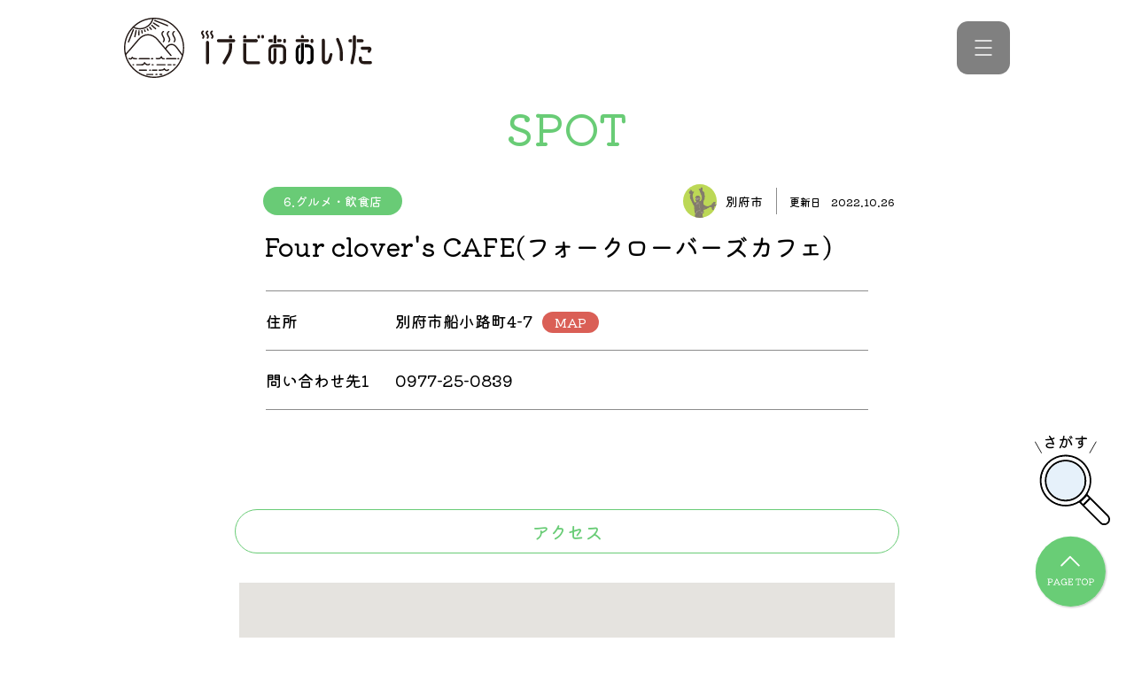

--- FILE ---
content_type: text/html; charset=UTF-8
request_url: https://i-oita.net/beppu/spot/12800/
body_size: 65610
content:
<!DOCTYPE html>
<html lang="ja">
<head>
    <!-- Google tag (gtag.js) -->
    <script async src="https://www.googletagmanager.com/gtag/js?id=G-0DGNK7L7KK"></script>
    <script>
        window.dataLayer = window.dataLayer || [];
        function gtag(){dataLayer.push(arguments);}
        gtag('js', new Date());  gtag('config', 'G-0DGNK7L7KK');
    </script>
    <meta charset="utf-8">
    <meta name="viewport" content="width=device-width, initial-scale=1.0">
    <meta http-equiv="X-UA-Compatible" content="IE=edge">
    
    <link rel="shortcut icon" href="https://i-oita.net/wp-content/themes/inavi/favicon.ico">
    <link rel="preconnect" href="https://fonts.googleapis.com">
    <link rel="preconnect" href="https://fonts.gstatic.com" crossorigin>
    <link href="https://fonts.googleapis.com/css2?family=Kiwi+Maru:wght@500&display=swap" rel="stylesheet">
    <link rel="stylesheet" href="https://cdn.jsdelivr.net/npm/slick-carousel@1.8.1/slick/slick.css">
    <link rel="stylesheet" href="https://i-oita.net/wp-content/themes/inavi/css/style.css?t=1768740345">
    <meta name='robots' content='index, follow, max-image-preview:large, max-snippet:-1, max-video-preview:-1' />

	<!-- This site is optimized with the Yoast SEO plugin v26.6 - https://yoast.com/wordpress/plugins/seo/ -->
	<title>Four clover&#039;s CAFE(フォークローバーズカフェ) | 別府市のスポット情報 | iナビおおいた</title>
	<meta name="description" content="『Four clover&#039;s CAFE(フォークローバーズカフェ)』に関するページです。大分の観光、グルメならiナビおおいた。大分県全市町村のイベント、観光スポット、グルメのクチコミなどの情報が盛りだくさん。市町村特産品プレゼントなど会員特典もいっぱい。万が一の時の、夜間・休日当番医も。" />
	<link rel="canonical" href="https://i-oita.net/beppu/spot/12800/" />
	<meta property="og:locale" content="ja_JP" />
	<meta property="og:type" content="article" />
	<meta property="og:title" content="Four clover&#039;s CAFE(フォークローバーズカフェ) | ｉナビおおいた" />
	<meta property="og:description" content="『Four clover&#039;s CAFE(フォークローバーズカフェ) 』に関するページです。大分の観光、グルメならiナビおおいた。大分県全市町村のイベント、観光スポット、グルメのクチコミなどの情報が盛りだくさん。市町村特産品プレゼントなど会員特典もいっぱい。万が一の時の、夜間・休日当番医も。" />
	<meta property="og:url" content="https://i-oita.net/beppu/spot/12800/" />
	<meta property="og:site_name" content="ｉナビおおいた" />
	<meta property="article:modified_time" content="2022-10-26T01:20:08+00:00" />
	<meta name="twitter:card" content="summary_large_image" />
	<script type="application/ld+json" class="yoast-schema-graph">{"@context":"https://schema.org","@graph":[{"@type":"WebPage","@id":"https://i-oita.net/beppu/spot/12800/","url":"https://i-oita.net/beppu/spot/12800/","name":"Four clover&#039;s CAFE(フォークローバーズカフェ) | ｉナビおおいた","isPartOf":{"@id":"https://i-oita.net/#website"},"datePublished":"2008-09-28T12:29:46+00:00","dateModified":"2022-10-26T01:20:08+00:00","description":"『Four clover&#039;s CAFE(フォークローバーズカフェ) 』に関するページです。大分の観光、グルメならiナビおおいた。大分県全市町村のイベント、観光スポット、グルメのクチコミなどの情報が盛りだくさん。市町村特産品プレゼントなど会員特典もいっぱい。万が一の時の、夜間・休日当番医も。","breadcrumb":{"@id":"https://i-oita.net/beppu/spot/12800/#breadcrumb"},"inLanguage":"ja","potentialAction":[{"@type":"ReadAction","target":["https://i-oita.net/beppu/spot/12800/"]}]},{"@type":"BreadcrumbList","@id":"https://i-oita.net/beppu/spot/12800/#breadcrumb","itemListElement":[{"@type":"ListItem","position":1,"name":"スポット情報","item":"https://i-oita.net/spot/"},{"@type":"ListItem","position":2,"name":"Four clover&#039;s CAFE(フォークローバーズカフェ)"}]},{"@type":"WebSite","@id":"https://i-oita.net/#website","url":"https://i-oita.net/","name":"ｉナビおおいた","description":"大分の観光、グルメならiナビおおいた。大分県全市町村のイベント、観光スポット、グルメのクチコミなどの情報が盛りだくさん。市町村特産品プレゼントなど会員特典もいっぱい。万が一の時の、夜間・休日当番医も。","potentialAction":[{"@type":"SearchAction","target":{"@type":"EntryPoint","urlTemplate":"https://i-oita.net/?s={search_term_string}"},"query-input":{"@type":"PropertyValueSpecification","valueRequired":true,"valueName":"search_term_string"}}],"inLanguage":"ja"}]}</script>
	<!-- / Yoast SEO plugin. -->


<link rel='dns-prefetch' href='//ajaxzip3.github.io' />
<link rel="alternate" title="oEmbed (JSON)" type="application/json+oembed" href="https://i-oita.net/wp-json/oembed/1.0/embed?url=https%3A%2F%2Fi-oita.net%2Fbeppu%2Fspot%2F12800%2F" />
<link rel="alternate" title="oEmbed (XML)" type="text/xml+oembed" href="https://i-oita.net/wp-json/oembed/1.0/embed?url=https%3A%2F%2Fi-oita.net%2Fbeppu%2Fspot%2F12800%2F&#038;format=xml" />
<style id='wp-img-auto-sizes-contain-inline-css' type='text/css'>
img:is([sizes=auto i],[sizes^="auto," i]){contain-intrinsic-size:3000px 1500px}
/*# sourceURL=wp-img-auto-sizes-contain-inline-css */
</style>
<style id='wp-emoji-styles-inline-css' type='text/css'>

	img.wp-smiley, img.emoji {
		display: inline !important;
		border: none !important;
		box-shadow: none !important;
		height: 1em !important;
		width: 1em !important;
		margin: 0 0.07em !important;
		vertical-align: -0.1em !important;
		background: none !important;
		padding: 0 !important;
	}
/*# sourceURL=wp-emoji-styles-inline-css */
</style>
<style id='wp-block-library-inline-css' type='text/css'>
:root{--wp-block-synced-color:#7a00df;--wp-block-synced-color--rgb:122,0,223;--wp-bound-block-color:var(--wp-block-synced-color);--wp-editor-canvas-background:#ddd;--wp-admin-theme-color:#007cba;--wp-admin-theme-color--rgb:0,124,186;--wp-admin-theme-color-darker-10:#006ba1;--wp-admin-theme-color-darker-10--rgb:0,107,160.5;--wp-admin-theme-color-darker-20:#005a87;--wp-admin-theme-color-darker-20--rgb:0,90,135;--wp-admin-border-width-focus:2px}@media (min-resolution:192dpi){:root{--wp-admin-border-width-focus:1.5px}}.wp-element-button{cursor:pointer}:root .has-very-light-gray-background-color{background-color:#eee}:root .has-very-dark-gray-background-color{background-color:#313131}:root .has-very-light-gray-color{color:#eee}:root .has-very-dark-gray-color{color:#313131}:root .has-vivid-green-cyan-to-vivid-cyan-blue-gradient-background{background:linear-gradient(135deg,#00d084,#0693e3)}:root .has-purple-crush-gradient-background{background:linear-gradient(135deg,#34e2e4,#4721fb 50%,#ab1dfe)}:root .has-hazy-dawn-gradient-background{background:linear-gradient(135deg,#faaca8,#dad0ec)}:root .has-subdued-olive-gradient-background{background:linear-gradient(135deg,#fafae1,#67a671)}:root .has-atomic-cream-gradient-background{background:linear-gradient(135deg,#fdd79a,#004a59)}:root .has-nightshade-gradient-background{background:linear-gradient(135deg,#330968,#31cdcf)}:root .has-midnight-gradient-background{background:linear-gradient(135deg,#020381,#2874fc)}:root{--wp--preset--font-size--normal:16px;--wp--preset--font-size--huge:42px}.has-regular-font-size{font-size:1em}.has-larger-font-size{font-size:2.625em}.has-normal-font-size{font-size:var(--wp--preset--font-size--normal)}.has-huge-font-size{font-size:var(--wp--preset--font-size--huge)}.has-text-align-center{text-align:center}.has-text-align-left{text-align:left}.has-text-align-right{text-align:right}.has-fit-text{white-space:nowrap!important}#end-resizable-editor-section{display:none}.aligncenter{clear:both}.items-justified-left{justify-content:flex-start}.items-justified-center{justify-content:center}.items-justified-right{justify-content:flex-end}.items-justified-space-between{justify-content:space-between}.screen-reader-text{border:0;clip-path:inset(50%);height:1px;margin:-1px;overflow:hidden;padding:0;position:absolute;width:1px;word-wrap:normal!important}.screen-reader-text:focus{background-color:#ddd;clip-path:none;color:#444;display:block;font-size:1em;height:auto;left:5px;line-height:normal;padding:15px 23px 14px;text-decoration:none;top:5px;width:auto;z-index:100000}html :where(.has-border-color){border-style:solid}html :where([style*=border-top-color]){border-top-style:solid}html :where([style*=border-right-color]){border-right-style:solid}html :where([style*=border-bottom-color]){border-bottom-style:solid}html :where([style*=border-left-color]){border-left-style:solid}html :where([style*=border-width]){border-style:solid}html :where([style*=border-top-width]){border-top-style:solid}html :where([style*=border-right-width]){border-right-style:solid}html :where([style*=border-bottom-width]){border-bottom-style:solid}html :where([style*=border-left-width]){border-left-style:solid}html :where(img[class*=wp-image-]){height:auto;max-width:100%}:where(figure){margin:0 0 1em}html :where(.is-position-sticky){--wp-admin--admin-bar--position-offset:var(--wp-admin--admin-bar--height,0px)}@media screen and (max-width:600px){html :where(.is-position-sticky){--wp-admin--admin-bar--position-offset:0px}}
/*wp_block_styles_on_demand_placeholder:696cd5f97b3b8*/
/*# sourceURL=wp-block-library-inline-css */
</style>
<style id='classic-theme-styles-inline-css' type='text/css'>
/*! This file is auto-generated */
.wp-block-button__link{color:#fff;background-color:#32373c;border-radius:9999px;box-shadow:none;text-decoration:none;padding:calc(.667em + 2px) calc(1.333em + 2px);font-size:1.125em}.wp-block-file__button{background:#32373c;color:#fff;text-decoration:none}
/*# sourceURL=/wp-includes/css/classic-themes.min.css */
</style>
<script type="text/javascript" src="https://ajaxzip3.github.io/ajaxzip3.js?ver=6.9" id="ajaxzip3-js"></script>
<link rel="https://api.w.org/" href="https://i-oita.net/wp-json/" /><link rel="alternate" title="JSON" type="application/json" href="https://i-oita.net/wp-json/wp/v2/spot/12800" /></head>
<body class="body">
    <header class="header">
        <div class="container">
            <nav class="header__nav">
                <p class="header__logo">
                    <a href="https://i-oita.net" class="header__topLink">
                        <img src="https://i-oita.net/wp-content/themes/inavi/images/logo_inavi.svg" alt="iナビおおいた" class="header__img">
                    </a>
                </p>
                <ul class="header__list">
                    <li class="header__item">
                        <a href="https://i-oita.net/event" class="header__link">イベント</a>
                    </li>
                    <li class="header__item">
                        <a href="https://i-oita.net/spot" class="header__link">スポット</a>
                    </li>
                    <li class="header__item">
                        <a href="https://i-oita.net/blog" class="header__link">ブログ</a>
                    </li>
                    <!-- <li class="header__item">
                        <a href="https://i-oita.net/holidaydoctor" class="header__link">夜間・休日当番医</a>
                    </li> -->
                    <li class="header__item">
                        <a href="https://i-oita.net/emergency" class="header__link">避難場所情報</a>
                    </li>
                    <!-- <li class="header__item">
                        <a href="https://i-oita.net/kurashi" class="header__link">生活情報</a>
                    </li> -->
                                        <!-- ヘッダー内容変更あり？ -->
                </ul>
                <!-- ハンバーガーメニュー -->
                <div class="hbg">
                    <ul class="hbg__navList">
                        <li class="hbg__navItem">
                            <a href="https://i-oita.net/event" class="hbg__navLink">イベント</a>
                        </li>
                        <li class="hbg__navItem">
                            <a href="https://i-oita.net/spot" class="hbg__navLink">スポット</a>
                        </li>
                        <li class="hbg__navItem">
                            <a href="https://i-oita.net/blog" class="hbg__navLink">ブログ</a>
                        </li>
                        <li class="hbg__navItem">
                            <a href="https://i-oita.net/holidaydoctor" class="hbg__navLink">夜間・休日当番医</a>
                        </li>
                        <li class="hbg__navItem">
                            <a href="https://i-oita.net/emergency" class="hbg__navLink">避難場所情報</a>
                        </li>
                        <li class="hbg__navItem">
                            <a href="https://i-oita.net/kurashi" class="hbg__navLink">生活情報</a>
                        </li>
                        <li class="hbg__navItem">
                                                        <a href="https://reg31.smp.ne.jp/regist/is?SMPFORM=mbqc-mbmdlj-84c52e253c40153baf3ec73f52363977" class="hbg__navLink" target="_blank">プレゼント</a>
                        </li>
                    </ul>
                    <form class="hbg__form" method="get" action="https://i-oita.net">
                        <input name="s" type="text" placeholder="キーワードから探す" class="hbg__keyword">
                        <button class="hbg__btn" type="submit">
                            <img src="https://i-oita.net/wp-content/themes/inavi/images/icon_search_green.svg" alt="検索" class="hbg__search">
                        </button>
                    </form>
                    <div class="hbg__cat">
                        <p class="hbg__catTtl">注目のキーワード</p>
                        <ul class="hbg__catList"><li><a href="https://i-oita.net/?s=大分市">大分市</a></li><li><a href="https://i-oita.net/?s=グルメ">グルメ</a></li><li><a href="https://i-oita.net/?s=別府市">別府市</a></li><li><a href="https://i-oita.net/?s=臼杵">臼杵</a></li><li><a href="https://i-oita.net/?s=由布市">由布市</a></li></ul>                    </div>
                    <div class="hbg__city">
                        <ul class="hbg__cityList">
                            <li class="hbg__cityItem">
                                <a href="https://i-oita.net/oita/" class="hbg__cityLink">
                                    <img src="https://i-oita.net/wp-content/themes/inavi/images/icon_oita.svg" class="hbg__cityIcon" alt="">大分市
                                </a>
                            </li>
                            <li class="hbg__cityItem">
                                <a href="https://i-oita.net/beppu/" class="hbg__cityLink">
                                    <img src="https://i-oita.net/wp-content/themes/inavi/images/icon_beppu.svg" class="hbg__cityIcon" alt="">別府市
                                </a>
                            </li>
                            <li class="hbg__cityItem">
                                <a href="https://i-oita.net/nakatsu/" class="hbg__cityLink">
                                    <img src="https://i-oita.net/wp-content/themes/inavi/images/icon_nakatsu.svg" class="hbg__cityIcon" alt="">中津市
                                </a>
                            </li>
                            <li class="hbg__cityItem">
                                <a href="https://i-oita.net/hita/" class="hbg__cityLink">
                                    <img src="https://i-oita.net/wp-content/themes/inavi/images/icon_hita.svg" class="hbg__cityIcon" alt="">日田市
                                </a>
                            </li>
                            <li class="hbg__cityItem">
                                <a href="https://i-oita.net/saiki/" class="hbg__cityLink">
                                    <img src="https://i-oita.net/wp-content/themes/inavi/images/icon_saiki.svg" class="hbg__cityIcon" alt="">佐伯市
                                </a>
                            </li>
                            <li class="hbg__cityItem">
                                <a href="https://i-oita.net/usuki/" class="hbg__cityLink">
                                    <img src="https://i-oita.net/wp-content/themes/inavi/images/icon_usuki.svg" class="hbg__cityIcon" alt="">臼杵市
                                </a>
                            </li>
                            <li class="hbg__cityItem">
                                <a href="https://i-oita.net/tsukumi/" class="hbg__cityLink">
                                    <img src="https://i-oita.net/wp-content/themes/inavi/images/icon_tsukumi.svg" class="hbg__cityIcon" alt="">津久見市
                                </a>
                            </li>
                            <li class="hbg__cityItem">
                                <a href="https://i-oita.net/taketa/" class="hbg__cityLink">
                                    <img src="https://i-oita.net/wp-content/themes/inavi/images/icon_taketa.svg" class="hbg__cityIcon" alt="">竹田市
                                </a>
                            </li>
                            <li class="hbg__cityItem">
                                <a href="https://i-oita.net/bungotakada/" class="hbg__cityLink">
                                    <img src="https://i-oita.net/wp-content/themes/inavi/images/icon_bungotakada.svg" class="hbg__cityIcon" alt="">豊後高田市
                                </a>
                            </li>
                            <li class="hbg__cityItem">
                                <a href="https://i-oita.net/kitsuki/" class="hbg__cityLink">
                                    <img src="https://i-oita.net/wp-content/themes/inavi/images/icon_kitsuki.svg" class="hbg__cityIcon" alt="">杵築市
                                </a>
                            </li>
                            <li class="hbg__cityItem">
                                <a href="https://i-oita.net/usa/" class="hbg__cityLink">
                                    <img src="https://i-oita.net/wp-content/themes/inavi/images/icon_usa.svg" class="hbg__cityIcon" alt="">宇佐市
                                </a>
                            </li>
                            <li class="hbg__cityItem">
                                <a href="https://i-oita.net/himeshima/" class="hbg__cityLink">
                                    <img src="https://i-oita.net/wp-content/themes/inavi/images/icon_himeshima.svg" class="hbg__cityIcon" alt="">姫島村
                                </a>
                            </li>
                            <li class="hbg__cityItem">
                                <a href="https://i-oita.net/hiji/" class="hbg__cityLink">
                                    <img src="https://i-oita.net/wp-content/themes/inavi/images/icon_hiji.svg" class="hbg__cityIcon" alt="">日出町
                                </a>
                            </li>
                            <li class="hbg__cityItem">
                                <a href="https://i-oita.net/kokonoe/" class="hbg__cityLink">
                                    <img src="https://i-oita.net/wp-content/themes/inavi/images/icon_kokonoe.svg" class="hbg__cityIcon" alt="">九重町
                                </a>
                            </li>
                            <li class="hbg__cityItem">
                                <a href="https://i-oita.net/kusu/" class="hbg__cityLink">
                                    <img src="https://i-oita.net/wp-content/themes/inavi/images/icon_kusu.svg" class="hbg__cityIcon" alt="">玖珠町
                                </a>
                            </li>
                            <li class="hbg__cityItem">
                                <a href="https://i-oita.net/bungo-ohno/" class="hbg__cityLink">
                                    <img src="https://i-oita.net/wp-content/themes/inavi/images/icon_bungoohno.svg" class="hbg__cityIcon" alt="">豊後大野市
                                </a>
                            </li>
                            <li class="hbg__cityItem">
                                <a href="https://i-oita.net/yufu/" class="hbg__cityLink">
                                    <img src="https://i-oita.net/wp-content/themes/inavi/images/icon_yufu.svg" class="hbg__cityIcon" alt="">由布市
                                </a>
                            </li>
                            <li class="hbg__cityItem">
                                <a href="https://i-oita.net/kunisaki/" class="hbg__cityLink">
                                    <img src="https://i-oita.net/wp-content/themes/inavi/images/icon_kunisaki.svg" class="hbg__cityIcon" alt="">国東市
                                </a>
                            </li>
                        </ul>
                    </div>
                </div>
                <span class="header__btn"></span>
            </nav>
        </div>
    </header>
    <main class="main spot">
        <section class="listGroupDt container">
            <p class="listGroupDt__pageTtl">SPOT</p>
            <div class="listGroupDt__info">
                                                                                <div class="listGroupDt__data">
                    <div class="listGroupDt__dataTop">
                        <ul class="listGroupDt__list">
                                                            <li class="listGroupDt__item">6.グルメ・飲食店</li>
                                                    </ul>
                        <div class="listGroupDt__timeWrap">
                            <div class="listGroupDt__areaWrap">
                                                                <img src="https://i-oita.net/wp-content/themes/inavi/images/icon_beppu.svg" class="listGroupDt__areaImg" alt="別府市">
                                <p class="listGroupDt__area">別府市</p>
                            </div>
                            <div class="listGroupDt__update">
                                <p class="listGroupDt__upTxt">更新日</p>
                                <time class="listGroupDt__upTime" datetime="2022-10-26">2022.10.26</time>
                            </div>
                        </div>
                    </div>
                    <h1 class="listGroupDt__ttl">Four clover&#039;s CAFE(フォークローバーズカフェ)</h1>
                </div>
            </div>
            <section class="listGroupDt__detailMain">
                <div class="listGroupDt__detailInfoWrap">
                    <dl class="listGroupDt__detailDl">
                        <dt class="listGroupDt__detailDt">住所</dt>
                        <dd class="listGroupDt__detailDd listGroupDt__detailDd_type_address">
                                                        <span class="listGroupDt__address">別府市船小路町4-7</span>
                                                        <ul class="listGroupDt__spportInfoWrap">
                                                                    <li class="listGroupDt__spportInfoItem">
                                        <a href="#googlemap" class="listGroupDt__spportInfoLink">MAP</a>
                                    </li>
                                                                                            </ul>
                                                    </dd>
                    </dl>
                                                                                                                            <dl class="listGroupDt__detailDl">
                            <dt class="listGroupDt__detailDt">問い合わせ先1</dt>
                            <dd class="listGroupDt__detailDd listGroupDt__detailDd_type_contact">
                                                                                                    <a href="tel:0977-25-0839" class="listGroupDt__contactLink">0977-25-0839</a>
                                                            </dd>
                        </dl>
                                                                            </div>
            </section>
            <section class="listGroupDt__detail">
                                                <div class="listGroupDt__edit">
                                    </div>
                
                                                                                                </section>
                            <section id="googlemap" class="listGroupDt__access">
                    <h2 class="listGroupDt__mTtl">アクセス</h2>
                                        <div class="listGroupDt__mapWrap">
                        <div class="acf-map listGroupDt__map" data-zoom="15"></div>
                        <div class="marker" data-lat="33.300372" data-lng="131.501281"></div>
                                            </div>
                </section>
                    </section>
        <section class="nearbySpots">
            <h2 class="ribbon">周辺スポット
                <span class="ribbon__leftTop"></span>
                <span class="ribbon__rightTop"></span>
                <span class="ribbon__leftBottom"></span>
                <span class="ribbon__rightBottom"></span>
            </h2>
                        <div class="nearbySpots__inner container">
                            <article class="nearbySpots__article">
                    <a href="https://i-oita.net/beppu/spot/27970/" class="nearbySpots__link">
                                                    <figure class="nearbySpots__fig">
                                                            <img class="nearbySpots__img" src="https://i-oita.net/wp-content/themes/inavi/images/no-image.jpg" alt="旅館若杉 立ち寄り湯">
                                                        </figure>
                                                <div class="nearbySpots__detail">
                            <p class="nearbySpots__cat">4.温泉</p>
                            <p class="nearbySpots__name">旅館若杉 立ち寄り湯</p>
                        </div>
                    </a>
                </article>
                            <article class="nearbySpots__article">
                    <a href="https://i-oita.net/beppu/spot/2449/" class="nearbySpots__link">
                                                    <figure class="nearbySpots__fig">
                                                            <img class="nearbySpots__img" src="https://i-oita.net/wp-content/themes/inavi/images/no-image.jpg" alt="やまよし SHIITAKE STAND CONON">
                                                        </figure>
                                                <div class="nearbySpots__detail">
                            <p class="nearbySpots__cat">7.道の駅・買い物</p>
                            <p class="nearbySpots__name">やまよし SHIITAKE STAND CONON</p>
                        </div>
                    </a>
                </article>
                            <article class="nearbySpots__article">
                    <a href="https://i-oita.net/beppu/spot/29196/" class="nearbySpots__link">
                                                    <figure class="nearbySpots__fig">
                                                            <img class="nearbySpots__img" src="https://i-oita.net/wp-content/themes/inavi/images/no-image.jpg" alt="地熱観光ラボ縁間(えんま)">
                                                        </figure>
                                                <div class="nearbySpots__detail">
                            <p class="nearbySpots__cat">2.レジャー・体験</p>
                            <p class="nearbySpots__name">地熱観光ラボ縁間(えんま)</p>
                        </div>
                    </a>
                </article>
                        </div>
                    </section>
        <div class="searchModal">
    <a href="javascript:void(0;)" class="searchModal__sagasu">
        <img src="https://i-oita.net/wp-content/themes/inavi/images/icon_sagasu.svg" alt="さがす">
    </a>
    <div class="searchModal__modal">
        <div class="searchModal__inner container">
            <a href="javascript:void(0;)" class="searchModal__close"></a>
            <section class="cityMap">
                <div class="container">
                    <div class="cityMap__inner cityMap__inner_res_pc">
                        <figure class="cityMap__fig">
                            <img class="cityMap__img" src="https://i-oita.net/wp-content/themes/inavi/images/pref_oita.png" alt="大分県マップ">
                        </figure>
                        <a href="https://i-oita.net/?s=&area=oita" class="cityMap__pcLink cityMap__pcLink_city_oita">Oita</a>
                        <a href="https://i-oita.net/?s=&area=beppu" class="cityMap__pcLink cityMap__pcLink_city_beppu">Beppu</a>
                        <a href="https://i-oita.net/?s=&area=nakatsu" class="cityMap__pcLink cityMap__pcLink_city_nakatsu">Nakatsu</a>
                        <a href="https://i-oita.net/?s=&area=hita" class="cityMap__pcLink cityMap__pcLink_city_hita">Hita</a>
                        <a href="https://i-oita.net/?s=&area=saiki" class="cityMap__pcLink cityMap__pcLink_city_saiki">Saiki</a>
                        <a href="https://i-oita.net/?s=&area=usuki" class="cityMap__pcLink cityMap__pcLink_city_usuki">Usuki</a>
                        <a href="https://i-oita.net/?s=&area=tsukumi" class="cityMap__pcLink cityMap__pcLink_city_tsukumi">Tsukumi</a>
                        <a href="https://i-oita.net/?s=&area=taketa" class="cityMap__pcLink cityMap__pcLink_city_taketa">Taketa</a>
                        <a href="https://i-oita.net/?s=&area=bungotakada" class="cityMap__pcLink cityMap__pcLink_city_bungotakada">Bungo<br>takada</a>
                        <a href="https://i-oita.net/?s=&area=kitsuki" class="cityMap__pcLink cityMap__pcLink_city_kitsuki">Kitsuki</a>
                        <a href="https://i-oita.net/?s=&area=usa" class="cityMap__pcLink cityMap__pcLink_city_usa">Usa</a>
                        <a href="https://i-oita.net/?s=&area=himeshima" class="cityMap__pcLink cityMap__pcLink_city_himeshima">Himeshima</a>
                        <a href="https://i-oita.net/?s=&area=hiji" class="cityMap__pcLink cityMap__pcLink_city_hiji">Hiji</a>
                        <a href="https://i-oita.net/?s=&area=kokonoe" class="cityMap__pcLink cityMap__pcLink_city_kokonoe">Kokonoe</a>
                        <a href="https://i-oita.net/?s=&area=kusu" class="cityMap__pcLink cityMap__pcLink_city_kusu">Kusu</a>
                        <a href="https://i-oita.net/?s=&area=bungo-ohno" class="cityMap__pcLink cityMap__pcLink_city_bungoohno">Bungo<br>ohno</a>
                        <a href="https://i-oita.net/?s=&area=yufu" class="cityMap__pcLink cityMap__pcLink_city_yufu">Yufu</a>
                        <a href="https://i-oita.net/?s=&area=kunisaki" class="cityMap__pcLink cityMap__pcLink_city_kunisaki">Kunisaki</a>
                    </div>
                </div>
            </section>
            <p class="searchModal__ttl">SEARCH</p>
            <div class="searchModal__search">
                <form method="get" action="https://i-oita.net" class="topMv__form">
                    <div class="topMv__wrap">
                        <input name="s" type="text" placeholder="キーワードから探す" class="topMv__keyword">
                        <button type="submit" class="topMv__btn">
                            <img src="https://i-oita.net/wp-content/themes/inavi/images/icon_search.svg" alt="検索" class="topMv__search">
                        </button>
                    </div>
                    <ul class="topMv__list">
                        <li class="topMv__item">
                            <input name="date" class="topMv__input topMv__input_type_datepicker" type="text" readonly="readonly" placeholder="イベント日から探す" data-home-url="https://i-oita.net">
                        </li>
                        <li class="topMv__item">
                            <select name="area" class="topMv__select topMv__select_type_area" data-home-url="https://i-oita.net">
                                <option class="topMv__option" value="" disabled selected>市町村から探す</option>
                                <option class="topMv__option" value="">全ての市町村</option>
                                <option class="topMv__option" value="oita">大分市</option>
                                <option class="topMv__option" value="beppu">別府市</option>
                                <option class="topMv__option" value="nakatsu">中津市</option>
                                <option class="topMv__option" value="hita">日田市</option>
                                <option class="topMv__option" value="saiki">佐伯市</option>
                                <option class="topMv__option" value="usuki">臼杵市</option>
                                <option class="topMv__option" value="tsukumi">津久見市</option>
                                <option class="topMv__option" value="taketa">竹田市</option>
                                <option class="topMv__option" value="bungotakada">豊後高田市</option>
                                <option class="topMv__option" value="kitsuki">杵築市</option>
                                <option class="topMv__option" value="usa">宇佐市</option>
                                <option class="topMv__option" value="himeshima">姫島村</option>
                                <option class="topMv__option" value="hiji">日出町</option>
                                <option class="topMv__option" value="kokonoe">九重町</option>
                                <option class="topMv__option" value="kusu">玖珠町</option>
                                <option class="topMv__option" value="bungo-ohno">豊後大野市</option>
                                <option class="topMv__option" value="yufu">由布市</option>
                                <option class="topMv__option" value="kunisaki">国東市</option>
                            </select>
                        </li>
                        <li class="topMv__item">
                            <select name="genre" class="topMv__select topMv__select_type_genre" data-home-url="https://i-oita.net">
                                <option value="" class="topMv__option" disabled selected>ジャンルから探す</option>
                                <option value="" class="topMv__option">全てのジャンル</option>
                                <option value="event" class="topMv__option">イベント情報</option>
                                <option value="spot" class="topMv__option">スポット情報</option>
                                <option value="kurashi" class="topMv__option">くらしの情報</option>
                                <option value="blog" class="topMv__option">ブログ</option>
                                <option value="holidaydoctor" class="topMv__option">夜間・休日当番医</option>
                                <option value="emergency" class="topMv__option">避難場所情報</option>
                            </select>
                        </li>
                        <li class="topMv__item topMv__item_type_term">
                            <select name="" class="topMv__select topMv__select_type_term" data-home-url="https://i-oita.net">
                                <option value="" class="topMv__option" data-taxonomy="default" disabled selected>詳細条件から探す</option>
                                <option value="" class="topMv__option" data-taxonomy="default">全ての条件</option>
                                                                    <option value="season_event" data-taxonomy="event_cat">1.シーズンイベント</option>
                                                                    <option value="food" data-taxonomy="event_cat">2.キャンペーン</option>
                                                                    <option value="nature" data-taxonomy="event_cat">3.自然・体験</option>
                                                                    <option value="sports" data-taxonomy="event_cat">4.スポーツ</option>
                                                                    <option value="art_music_stage" data-taxonomy="event_cat">5.芸術・音楽・舞台・展示</option>
                                                                    <option value="invite" data-taxonomy="event_cat">6.募集</option>
                                                                    <option value="event_other" data-taxonomy="event_cat">7.告知</option>
                                                                    <option value="nature_landscape" data-taxonomy="spot_cat">1.自然・景観</option>
                                                                    <option value="center" data-taxonomy="spot_cat">2.レジャー・体験</option>
                                                                    <option value="shine_history" data-taxonomy="spot_cat">3.神社・仏閣・歴史</option>
                                                                    <option value="hot_springs" data-taxonomy="spot_cat">4.温泉</option>
                                                                    <option value="leisure-experience" data-taxonomy="spot_cat">5.宿泊施設</option>
                                                                    <option value="gourmet" data-taxonomy="spot_cat">6.グルメ・飲食店</option>
                                                                    <option value="shop" data-taxonomy="spot_cat">7.道の駅・買い物</option>
                                                                    <option value="traffic" data-taxonomy="spot_cat">8.公共施設・交通</option>
                                                                    <option value="hospital" data-taxonomy="spot_cat">9.病院</option>
                                                                    <option value="information" data-taxonomy="spot_cat">インフォメーション</option>
                                                                    <option value="sport" data-taxonomy="spot_cat">スポーツ</option>
                                                                    <option value="spot_other" data-taxonomy="spot_cat">その他</option>
                                                                    <option value="pool_beach" data-taxonomy="spot_cat">プール・海水浴場・キャンプ場</option>
                                                                    <option value="lodging" data-taxonomy="spot_cat">宿泊</option>
                                                                    <option value="mountain" data-taxonomy="spot_cat">山岳</option>
                                                                    <option value="history_culture" data-taxonomy="spot_cat">歴史・文化</option>
                                                                    <option value="coast_rivers_famous-water" data-taxonomy="spot_cat">海岸・河川・名水</option>
                                                                    <option value="souvenirs_specialty" data-taxonomy="spot_cat">特産・お土産</option>
                                                                    <option value="industrial_tourism" data-taxonomy="spot_cat">産業観光</option>
                                                                    <option value="museums" data-taxonomy="spot_cat">美術館・博物館など</option>
                                                                    <option value="ohanami" data-taxonomy="spot_cat">花</option>
                                                                    <option value="care_welfare" data-taxonomy="kurashi_cat">介護・福祉</option>
                                                                    <option value="residence_moving" data-taxonomy="kurashi_cat">住まい・引越し</option>
                                                                    <option value="health" data-taxonomy="kurashi_cat">健康・病気</option>
                                                                    <option value="entrance" data-taxonomy="kurashi_cat">入園・入学</option>
                                                                    <option value="birth" data-taxonomy="kurashi_cat">出産・子育て</option>
                                                                    <option value="employment" data-taxonomy="kurashi_cat">就職・退職</option>
                                                                    <option value="funeral" data-taxonomy="kurashi_cat">死亡・葬儀</option>
                                                                    <option value="marriage_divorce" data-taxonomy="kurashi_cat">結婚・離婚</option>
                                                                    <option value="%e3%83%ac%e3%82%b8%e3%83%a3%e3%83%bc%e3%83%bb%e4%bd%93%e9%a8%93" data-taxonomy="blog_cat">レジャー・体験</option>
                                                                    <option value="%e8%87%aa%e7%84%b6" data-taxonomy="blog_cat">自然</option>
                                                                    <option value="" data-taxonomy="holidaydoctor_cat"></option>
                                                                    <option value="" data-taxonomy="holidaydoctor_cat"></option>
                                                            </select>
                        </li>
                        <li class="topMv__item topMv__item_type_sumbit">
                            <button type="submit" class="topMv__submit">
                                <img class="topMv__submitBtn" src="https://i-oita.net/wp-content/themes/inavi/images/icon_submit.svg" alt="">
                            </button>
                        </li>
                    </ul>
                </form>
            </div>
        </div>
    </div>
</div>        <div class="infoBanner info">
        <ul class="info__bannerList container">
        <li class="info__bannerItem">
            <a href="/beppu/holidaydoctor" class="info__bannerLink">
                <img src="https://i-oita.net/wp-content/themes/inavi/images/banner_yakan.png" alt="夜間・休日当番医(休日診療当番の診療所案内)" class="info__bannerImg">
            </a>
        </li>
        <li class="info__bannerItem">
            <a href="/beppu/emergency" class="info__bannerLink">
                <img src="https://i-oita.net/wp-content/themes/inavi/images/banner_hinan.png" alt="避難場所情報" class="info__bannerImg">
            </a>
        </li>
        <li class="info__bannerItem">
            <a href="/beppu/kurashi" class="info__bannerLink">
                <img src="https://i-oita.net/wp-content/themes/inavi/images/banner_seikatsu.png" alt="生活情報" class="info__bannerImg">
            </a>
        </li>
    </ul>
    </div>
<div class="infoPresent info">
                <div class="info__present container">
        <div class="infoPresent__inner">
            <div class="infoPresent__col">
                <div class="infoPresent__top">
                    <h2 class="infoPresent__ttl">今月の市町村プレゼント</h2>
                    <p class="infoPresent__desc">正解者の中から抽選で賞品をプレゼント!<br>毎月末日締切です</p>
                </div>
                <div class="infoPresent__details">
                    <div class="infoPresent__detailsText">
                        <div class="infoPresent__detailsTextInner">
                            <div class="infoPresent__detailsTop">
                                <ul class="infoPresent__detailsCity">
                                                                        <li class="infoPresent__detailsCityItem">
                                        <img class="infoPresent__detailsCityImg" src="https://i-oita.net/wp-content/themes/inavi/images/icon_himeshima.png" alt="">
                                        <p class="infoPresent__detailsCityName">姫島村</p>
                                    </li>
                                                                    </ul>
                                <div class="infoPresent__detailsNum">2名様</div>
                            </div>
                            <p class="infoPresent__detailsDesc">姫島車えび・姫島ひじきセット</p>
                        </div>
                        <p class="infoPresent__detailsCaution">※プレゼントの写真はイメージです。</p>
                    </div>
                    <figure class="infoPresent__detailsFig">
                        <img class="infoPresent__detailsImg" src="https://i-oita.net/wp-content/uploads/2026/01/thumb202601_himeshima_sq.jpg" alt="姫島車えび・姫島ひじきセット">
                    </figure>
                </div>
            </div>
            <ul class="infoPresent__list">
                <li class="infoPresent__item">
                    <a class="infoPresent__link" href="https://i-oita.net/quizanswer/73732/">先月の市町村クイズの解答</a>
                </li>
                <li class="infoPresent__item">
                    <a class="infoPresent__link infoPresent__link_type_form" href="https://reg31.smp.ne.jp/regist/is?SMPFORM=mbqc-mbmdlj-84c52e253c40153baf3ec73f52363977">市町村クイズに応募する</a>
                </li>
            </ul>
        </div>
    </div>
    </div>    </main>
<section class="keyword">
    <div class="container">
        <h3 class="keyword__ttl">注目のキーワード</h3>
        <ul class="keyword__list"><li><a href="https://i-oita.net/?s=大分市">大分市</a></li><li><a href="https://i-oita.net/?s=グルメ">グルメ</a></li><li><a href="https://i-oita.net/?s=別府市">別府市</a></li><li><a href="https://i-oita.net/?s=臼杵">臼杵</a></li><li><a href="https://i-oita.net/?s=由布市">由布市</a></li></ul>    </div>
</section>

<section class="cityMap">
    <div class="container">
        <h3 class="cityMap__ttl">市町村ページ</h3>
        <div class="cityMap__inner cityMap__inner_res_pc">
            <figure class="cityMap__fig">
                <img class="cityMap__img" src="https://i-oita.net/wp-content/themes/inavi/images/pref_oita.png" alt="大分県マップ">
            </figure>
            <a href="https://i-oita.net/oita/" class="cityMap__pcLink cityMap__pcLink_city_oita">Oita</a>
            <a href="https://i-oita.net/beppu/" class="cityMap__pcLink cityMap__pcLink_city_beppu">Beppu</a>
            <a href="https://i-oita.net/nakatsu/" class="cityMap__pcLink cityMap__pcLink_city_nakatsu">Nakatsu</a>
            <a href="https://i-oita.net/hita/" class="cityMap__pcLink cityMap__pcLink_city_hita">Hita</a>
            <a href="https://i-oita.net/saiki/" class="cityMap__pcLink cityMap__pcLink_city_saiki">Saiki</a>
            <a href="https://i-oita.net/usuki/" class="cityMap__pcLink cityMap__pcLink_city_usuki">Usuki</a>
            <a href="https://i-oita.net/tsukumi/" class="cityMap__pcLink cityMap__pcLink_city_tsukumi">Tsukumi</a>
            <a href="https://i-oita.net/taketa/" class="cityMap__pcLink cityMap__pcLink_city_taketa">Taketa</a>
            <a href="https://i-oita.net/bungotakada/" class="cityMap__pcLink cityMap__pcLink_city_bungotakada">Bungo<br>takada</a>
            <a href="https://i-oita.net/kitsuki/" class="cityMap__pcLink cityMap__pcLink_city_kitsuki">Kitsuki</a>
            <a href="https://i-oita.net/usa/" class="cityMap__pcLink cityMap__pcLink_city_usa">Usa</a>
            <a href="https://i-oita.net/himeshima/" class="cityMap__pcLink cityMap__pcLink_city_himeshima">Himeshima</a>
            <a href="https://i-oita.net/hiji/" class="cityMap__pcLink cityMap__pcLink_city_hiji">Hiji</a>
            <a href="https://i-oita.net/kokonoe/" class="cityMap__pcLink cityMap__pcLink_city_kokonoe">Kokonoe</a>
            <a href="https://i-oita.net/kusu/" class="cityMap__pcLink cityMap__pcLink_city_kusu">Kusu</a>
            <a href="https://i-oita.net/bungo-ohno/" class="cityMap__pcLink cityMap__pcLink_city_bungoohno">Bungo<br>ohno</a>
            <a href="https://i-oita.net/yufu/" class="cityMap__pcLink cityMap__pcLink_city_yufu">Yufu</a>
            <a href="https://i-oita.net/kunisaki/" class="cityMap__pcLink cityMap__pcLink_city_kunisaki">Kunisaki</a>
        </div>
        <div class="cityMap__inner cityMap__inner_res_tab">
            <ul class="cityMap__list">
                <li class="cityMap__item">
                    <a href="https://i-oita.net/oita/" class="cityMap__tabLink">
                        <img src="https://i-oita.net/wp-content/themes/inavi/images/icon_oita.svg" class="cityMap__icon">大分市
                    </a>
                </li>
                <li class="cityMap__item">
                    <a href="https://i-oita.net/beppu/" class="cityMap__tabLink">
                        <img src="https://i-oita.net/wp-content/themes/inavi/images/icon_beppu.svg" class="cityMap__icon">別府市
                    </a>
                </li>
                <li class="cityMap__item">
                    <a href="https://i-oita.net/nakatsu/" class="cityMap__tabLink">
                        <img src="https://i-oita.net/wp-content/themes/inavi/images/icon_nakatsu.svg" class="cityMap__icon">中津市
                    </a>
                </li>
                <li class="cityMap__item">
                    <a href="https://i-oita.net/hita/" class="cityMap__tabLink">
                        <img src="https://i-oita.net/wp-content/themes/inavi/images/icon_hita.svg" class="cityMap__icon">日田市
                    </a>
                </li>
                <li class="cityMap__item">
                    <a href="https://i-oita.net/saiki/" class="cityMap__tabLink">
                        <img src="https://i-oita.net/wp-content/themes/inavi/images/icon_saiki.svg" class="cityMap__icon">佐伯市
                    </a>
                </li>
                <li class="cityMap__item">
                    <a href="https://i-oita.net/usuki/" class="cityMap__tabLink">
                        <img src="https://i-oita.net/wp-content/themes/inavi/images/icon_usuki.svg" class="cityMap__icon">臼杵市
                    </a>
                </li>
                <li class="cityMap__item">
                    <a href="https://i-oita.net/tsukumi/" class="cityMap__tabLink">
                        <img src="https://i-oita.net/wp-content/themes/inavi/images/icon_tsukumi.svg" class="cityMap__icon">津久見市
                    </a>
                </li>
                <li class="cityMap__item">
                    <a href="https://i-oita.net/taketa/" class="cityMap__tabLink">
                        <img src="https://i-oita.net/wp-content/themes/inavi/images/icon_taketa.svg" class="cityMap__icon">竹田市
                    </a>
                </li>
                <li class="cityMap__item">
                    <a href="https://i-oita.net/bungotakada/" class="cityMap__tabLink">
                        <img src="https://i-oita.net/wp-content/themes/inavi/images/icon_bungotakada.svg" class="cityMap__icon">豊後高田市
                    </a>
                </li>
                <li class="cityMap__item">
                    <a href="https://i-oita.net/kitsuki/" class="cityMap__tabLink">
                        <img src="https://i-oita.net/wp-content/themes/inavi/images/icon_kitsuki.svg" class="cityMap__icon">杵築市
                    </a>
                </li>
                <li class="cityMap__item">
                    <a href="https://i-oita.net/usa/" class="cityMap__tabLink">
                        <img src="https://i-oita.net/wp-content/themes/inavi/images/icon_usa.svg" class="cityMap__icon">宇佐市
                    </a>
                </li>
                <li class="cityMap__item">
                    <a href="https://i-oita.net/himeshima/" class="cityMap__tabLink">
                        <img src="https://i-oita.net/wp-content/themes/inavi/images/icon_himeshima.svg" class="cityMap__icon">姫島村
                    </a>
                </li>
                <li class="cityMap__item">
                    <a href="https://i-oita.net/hiji/" class="cityMap__tabLink">
                        <img src="https://i-oita.net/wp-content/themes/inavi/images/icon_hiji.svg" class="cityMap__icon">日出町
                    </a>
                </li>
                <li class="cityMap__item">
                    <a href="https://i-oita.net/kokonoe/" class="cityMap__tabLink">
                        <img src="https://i-oita.net/wp-content/themes/inavi/images/icon_kokonoe.svg" class="cityMap__icon">九重町
                    </a>
                </li>
                <li class="cityMap__item">
                    <a href="https://i-oita.net/kusu/" class="cityMap__tabLink">
                        <img src="https://i-oita.net/wp-content/themes/inavi/images/icon_kusu.svg" class="cityMap__icon">玖珠町
                    </a>
                </li>
                <li class="cityMap__item">
                    <a href="https://i-oita.net/bungo-ohno/" class="cityMap__tabLink">
                        <img src="https://i-oita.net/wp-content/themes/inavi/images/icon_bungoohno.svg" class="cityMap__icon">豊後大野市
                    </a>
                </li>
                <li class="cityMap__item">
                    <a href="https://i-oita.net/yufu/" class="cityMap__tabLink">
                        <img src="https://i-oita.net/wp-content/themes/inavi/images/icon_yufu.svg" class="cityMap__icon">由布市
                    </a>
                </li>
                <li class="cityMap__item">
                    <a href="https://i-oita.net/kunisaki/" class="cityMap__tabLink">
                        <img src="https://i-oita.net/wp-content/themes/inavi/images/icon_kunisaki.svg" class="cityMap__icon">国東市
                    </a>
                </li>
            </ul>
        </div>
    </div>
</section>

<footer class="footer">
    <div class="footer__pagetop pagetop">
        <a href="#" class="pagetop__link">
            <img class="pagetop__img" src="https://i-oita.net/wp-content/themes/inavi/images/icon_pagetop.svg" alt="PAGE TOP">
        </a>
    </div>
    <div class="footer__inner">
        <a href="https://twitter.com/inavi_oita" target="_blank" class="footer__sns">
            <img src="https://i-oita.net/wp-content/themes/inavi/images/icon_x.svg" class="footer__twitter">
        </a>
        <a href="https://reg31.smp.ne.jp/regist/is?SMPFORM=mbqc-lbqgqa-20cd76c11b2326dd9534c8fa81deb5e5" target="_blank" class="footer__sns">
            <img src="https://i-oita.net/wp-content/themes/inavi/images/icon_contanct.svg" class="footer__contact" alt="">問い合わせ
        </a>
            </div>
    <ul class="footer__list">
                    <li class="footer__item">
                <a href="https://i-oita.net/information/94518/" class="footer__link">
                    <img class="footer__img" src="https://i-oita.net/wp-content/uploads/2025/07/btn_privacypolicy.jpg" alt="インターネットにおける個人情報の取扱いについて">
                </a>
            </li>
            </ul>
        <small class="footer__copyright">Copyright©1997-2022 , Oita Broadcasting System, Inc. All Rights Reserved.</small>
</footer>

<script src="https://code.jquery.com/jquery-3.6.0.min.js" integrity="sha256-/xUj+3OJU5yExlq6GSYGSHk7tPXikynS7ogEvDej/m4=" crossorigin="anonymous"></script>
<script type="text/javascript" src="https://cdn.jsdelivr.net/npm/slick-carousel@1.8.1/slick/slick.min.js"></script>
<script src="https://i-oita.net/wp-content/themes/inavi/js/slider.js?v=1768740345"></script>
<script src="https://i-oita.net/wp-content/themes/inavi/js/index.js"></script>
<script src="https://i-oita.net/wp-content/themes/inavi/js/main.js"></script>
<script src="https://i-oita.net/wp-content/themes/inavi/js/blog.js"></script>
<script src="https://i-oita.net/wp-content/themes/inavi/js/info.js"></script>
<script src="https://i-oita.net/wp-content/themes/inavi/js/search.js"></script>
<script src="https://code.jquery.com/ui/1.13.2/jquery-ui.js"></script>
<script src="https://ajax.googleapis.com/ajax/libs/jqueryui/1/i18n/jquery.ui.datepicker-ja.min.js"></script>
    <script>
        $(function() {
            $('.topMv__input_type_datepicker').datepicker();
        });
    </script>
    <script>
        (function( $ ) {

            /**
             * initMap
             *
             * Renders a Google Map onto the selected jQuery element
             *
             * @date    22/10/19
             * @since   5.8.6
             *
             * @param   jQuery $el The jQuery element.
             * @return  object The map instance.
             */
            function initMap( $el ) {

                // Find marker elements within map.
                // var $markers = $el.find('.marker');
                var $markers = $el.siblings('.marker');

                // Create gerenic map.
                var mapArgs = {
                    zoom        : $el.data('zoom') || 16,
                    mapTypeId   : google.maps.MapTypeId.ROADMAP
                };
                var map = new google.maps.Map( $el[0], mapArgs );

                // Add markers.
                map.markers = [];
                $markers.each(function(){
                    initMarker( $(this), map );
                });

                // Center map based on markers.
                centerMap( map );

                // Return map instance.
                return map;
            }

            /**
             * initMarker
             *
             * Creates a marker for the given jQuery element and map.
             *
             * @date    22/10/19
             * @since   5.8.6
             *
             * @param   jQuery $el The jQuery element.
             * @param   object The map instance.
             * @return  object The marker instance.
             */
            function initMarker( $marker, map ) {

                // Get position from marker.
                var lat = $marker.data('lat');
                var lng = $marker.data('lng');
                var latLng = {
                    lat: parseFloat( lat ),
                    lng: parseFloat( lng )
                };

                // Create marker instance.
                var marker = new google.maps.Marker({
                    position : latLng,
                    map: map
                });

                // Append to reference for later use.
                map.markers.push( marker );

                // If marker contains HTML, add it to an infoWindow.
                if( $marker.html() ){

                    // Create info window.
                    var infowindow = new google.maps.InfoWindow({
                        content: $marker.html()
                    });

                    // Show info window when marker is clicked.
                    google.maps.event.addListener(marker, 'click', function() {
                        infowindow.open( map, marker );
                    });
                }
            }

            /**
             * centerMap
             *
             * Centers the map showing all markers in view.
             *
             * @date    22/10/19
             * @since   5.8.6
             *
             * @param   object The map instance.
             * @return  void
             */
            function centerMap( map ) {

                // Create map boundaries from all map markers.
                var bounds = new google.maps.LatLngBounds();
                map.markers.forEach(function( marker ){
                    bounds.extend({
                        lat: marker.position.lat(),
                        lng: marker.position.lng()
                    });
                });

                // Case: Single marker.
                if( map.markers.length == 1 ){
                    map.setCenter( bounds.getCenter() );

                // Case: Multiple markers.
                } else{
                    map.fitBounds( bounds );
                }
            }

            // Render maps on page load.
            $(document).ready(function(){
                $('.acf-map').each(function(){
                    var map = initMap( $(this) );
                });
            });

        })(jQuery);
    </script>
        <script src="https://maps.google.com/maps/api/js?key=AIzaSyCHuk7eI8cJ1asjt6jW1Qwykgj2HMCKTSc"></script>
        <script src="https://i-oita.net/wp-content/themes/inavi/js/modaal.js"></script>
<script type="speculationrules">
{"prefetch":[{"source":"document","where":{"and":[{"href_matches":"/*"},{"not":{"href_matches":["/wp-*.php","/wp-admin/*","/wp-content/uploads/*","/wp-content/*","/wp-content/plugins/*","/wp-content/themes/inavi/*","/*\\?(.+)"]}},{"not":{"selector_matches":"a[rel~=\"nofollow\"]"}},{"not":{"selector_matches":".no-prefetch, .no-prefetch a"}}]},"eagerness":"conservative"}]}
</script>
<script id="wp-emoji-settings" type="application/json">
{"baseUrl":"https://s.w.org/images/core/emoji/17.0.2/72x72/","ext":".png","svgUrl":"https://s.w.org/images/core/emoji/17.0.2/svg/","svgExt":".svg","source":{"concatemoji":"https://i-oita.net/wp-includes/js/wp-emoji-release.min.js?ver=6.9"}}
</script>
<script type="module">
/* <![CDATA[ */
/*! This file is auto-generated */
const a=JSON.parse(document.getElementById("wp-emoji-settings").textContent),o=(window._wpemojiSettings=a,"wpEmojiSettingsSupports"),s=["flag","emoji"];function i(e){try{var t={supportTests:e,timestamp:(new Date).valueOf()};sessionStorage.setItem(o,JSON.stringify(t))}catch(e){}}function c(e,t,n){e.clearRect(0,0,e.canvas.width,e.canvas.height),e.fillText(t,0,0);t=new Uint32Array(e.getImageData(0,0,e.canvas.width,e.canvas.height).data);e.clearRect(0,0,e.canvas.width,e.canvas.height),e.fillText(n,0,0);const a=new Uint32Array(e.getImageData(0,0,e.canvas.width,e.canvas.height).data);return t.every((e,t)=>e===a[t])}function p(e,t){e.clearRect(0,0,e.canvas.width,e.canvas.height),e.fillText(t,0,0);var n=e.getImageData(16,16,1,1);for(let e=0;e<n.data.length;e++)if(0!==n.data[e])return!1;return!0}function u(e,t,n,a){switch(t){case"flag":return n(e,"\ud83c\udff3\ufe0f\u200d\u26a7\ufe0f","\ud83c\udff3\ufe0f\u200b\u26a7\ufe0f")?!1:!n(e,"\ud83c\udde8\ud83c\uddf6","\ud83c\udde8\u200b\ud83c\uddf6")&&!n(e,"\ud83c\udff4\udb40\udc67\udb40\udc62\udb40\udc65\udb40\udc6e\udb40\udc67\udb40\udc7f","\ud83c\udff4\u200b\udb40\udc67\u200b\udb40\udc62\u200b\udb40\udc65\u200b\udb40\udc6e\u200b\udb40\udc67\u200b\udb40\udc7f");case"emoji":return!a(e,"\ud83e\u1fac8")}return!1}function f(e,t,n,a){let r;const o=(r="undefined"!=typeof WorkerGlobalScope&&self instanceof WorkerGlobalScope?new OffscreenCanvas(300,150):document.createElement("canvas")).getContext("2d",{willReadFrequently:!0}),s=(o.textBaseline="top",o.font="600 32px Arial",{});return e.forEach(e=>{s[e]=t(o,e,n,a)}),s}function r(e){var t=document.createElement("script");t.src=e,t.defer=!0,document.head.appendChild(t)}a.supports={everything:!0,everythingExceptFlag:!0},new Promise(t=>{let n=function(){try{var e=JSON.parse(sessionStorage.getItem(o));if("object"==typeof e&&"number"==typeof e.timestamp&&(new Date).valueOf()<e.timestamp+604800&&"object"==typeof e.supportTests)return e.supportTests}catch(e){}return null}();if(!n){if("undefined"!=typeof Worker&&"undefined"!=typeof OffscreenCanvas&&"undefined"!=typeof URL&&URL.createObjectURL&&"undefined"!=typeof Blob)try{var e="postMessage("+f.toString()+"("+[JSON.stringify(s),u.toString(),c.toString(),p.toString()].join(",")+"));",a=new Blob([e],{type:"text/javascript"});const r=new Worker(URL.createObjectURL(a),{name:"wpTestEmojiSupports"});return void(r.onmessage=e=>{i(n=e.data),r.terminate(),t(n)})}catch(e){}i(n=f(s,u,c,p))}t(n)}).then(e=>{for(const n in e)a.supports[n]=e[n],a.supports.everything=a.supports.everything&&a.supports[n],"flag"!==n&&(a.supports.everythingExceptFlag=a.supports.everythingExceptFlag&&a.supports[n]);var t;a.supports.everythingExceptFlag=a.supports.everythingExceptFlag&&!a.supports.flag,a.supports.everything||((t=a.source||{}).concatemoji?r(t.concatemoji):t.wpemoji&&t.twemoji&&(r(t.twemoji),r(t.wpemoji)))});
//# sourceURL=https://i-oita.net/wp-includes/js/wp-emoji-loader.min.js
/* ]]> */
</script>
</body>
</html>

--- FILE ---
content_type: image/svg+xml
request_url: https://i-oita.net/wp-content/themes/inavi/images/icon_taketa.svg
body_size: 39888
content:
<svg id="_イヤー_2" xmlns="http://www.w3.org/2000/svg" xmlns:xlink="http://www.w3.org/1999/xlink" viewBox="0 0 47.69 47.69"><defs><clipPath id="clippath"><circle class="cls-2" cx="23.85" cy="23.85" r="23.85"/></clipPath><style>.cls-2{fill:#6fd16f}</style></defs><g id="_イヤー_1-2"><circle class="cls-2" cx="23.85" cy="23.85" r="23.85"/><g clip-path="url(#clippath)"><image id="wjZphN" width="222" height="207" transform="matrix(.16 0 0 .16 6.8 6.9)" xlink:href="[data-uri]"/></g></g></svg>

--- FILE ---
content_type: application/javascript
request_url: https://i-oita.net/wp-content/themes/inavi/js/search.js
body_size: 2930
content:
!function a(n,r,_){function i(e,t){if(!r[e]){if(!n[e]){var o="function"==typeof require&&require;if(!t&&o)return o(e,!0);if(s)return s(e,!0);throw(t=new Error("Cannot find module '"+e+"'")).code="MODULE_NOT_FOUND",t}o=r[e]={exports:{}},n[e][0].call(o.exports,function(t){return i(n[e][1][t]||t)},o,o.exports,a,n,r,_)}return r[e].exports}for(var s="function"==typeof require&&require,t=0;t<_.length;t++)i(_[t]);return i}({1:[function(t,e,o){"use strict";$(function(){var t,e,o=location.href,a=new URL(window.location.href).searchParams,n=($(".topMv__select_type_term").on("change",function(){$(this).val()||$(this).removeAttr("name");var t=$(this).find("option:selected").data("taxonomy");$(this).attr("name",t)}),$(".topMv__item_type_term").hide(),["event","spot","kurashi","blog","holidaydoctor"]),r=($(".topMv__select_type_genre").on("change",function(){$(".topMv__select_type_term option:disabled").prop("selected",!0);var t=$(this).val();n.includes(t)?$(".topMv__item_type_term").fadeIn(200):$(".topMv__item_type_term").fadeOut(200),$(".topMv__select_type_term option").each(function(){$(this).show().removeClass("hidden"),e=$(this).data("taxonomy"),t+"_cat"!==e&&$(this).hide().addClass("hidden"),"default"==e&&$(this).show().removeClass("hidden")}),$(".topMv__select_type_term span option").unwrap(),$(".topMv__select_type_term .hidden").wrap("<span></span>")}),a.get("area")),_=($(".search__formWrap .topMv__select_type_area option").each(function(){(t=$(this).val())==r&&$(this).prop("selected",!0)}),a.get("genre"));$(".search__formWrap .topMv__select_type_genre option").each(function(){(e=$(this).val())==_&&$(this).prop("selected",!0)}),n.includes(_)&&$(".topMv__item_type_term").show(),$(".topMv__select_type_term option").each(function(){$(this).show().removeClass("hidden");var t=$(this).data("taxonomy");_+"_cat"!==t&&$(this).hide().addClass("hidden"),"default"==t&&$(this).show().removeClass("hidden"),$(this).hasClass("hidden")&&$(this).wrap("<span></span>")});var i=[a.get("event_cat"),a.get("spot_cat"),a.get("kurashi_cat"),a.get("blog_cat"),a.get("holidaydoctor_cat")],a=($(".search__formWrap .topMv__select_type_term option").each(function(){t=$(this).val(),i.includes(t)&&$(this).prop("selected",!0)}),a.get("date"));o.match(/date=/)&&$(".search__formWrap .topMv__input_type_datepicker").val(a),$(".searchModal__search .topMv__select_type_area").on("change",function(){$(this).val()?$(this).attr("name","area"):$(this).removeAttr("name")}),$(".searchModal__search .topMv__item_type_term").hide(),$(".searchModal__search .topMv__select_type_term option").each(function(){$(this).show().removeClass("hidden"),$(".topMv__select_type_term span option").unwrap()}),$(".topMv__input_type_datepicker").on("change",function(){$(this).val()?$(this).attr("name","date"):$(this).removeAttr("name")}),$(".topMv__input_type_datepicker").on("click",function(){$(this).val(""),$(this).removeAttr("name")})})},{}]},{},[1]);

--- FILE ---
content_type: image/svg+xml
request_url: https://i-oita.net/wp-content/themes/inavi/images/icon_saiki.svg
body_size: 49998
content:
<svg id="_イヤー_2" xmlns="http://www.w3.org/2000/svg" xmlns:xlink="http://www.w3.org/1999/xlink" viewBox="0 0 47.69 47.69"><defs><clipPath id="clippath"><circle class="cls-2" cx="23.85" cy="23.85" r="23.85"/></clipPath><style>.cls-2{fill:#70caed}</style></defs><g id="_イヤー_1-2"><circle class="cls-2" cx="23.85" cy="23.85" r="23.85"/><g clip-path="url(#clippath)"><image id="_loQaV" width="302" height="136" transform="matrix(.17 0 0 .17 3.7 12.87)" xlink:href="[data-uri]"/></g></g></svg>

--- FILE ---
content_type: image/svg+xml
request_url: https://i-oita.net/wp-content/themes/inavi/images/icon_himeshima.svg
body_size: 71639
content:
<svg id="_イヤー_2" xmlns="http://www.w3.org/2000/svg" xmlns:xlink="http://www.w3.org/1999/xlink" viewBox="0 0 47.69 47.69"><defs><clipPath id="clippath"><circle class="cls-2" cx="23.85" cy="23.85" r="23.85"/></clipPath><style>.cls-2{fill:#5a89e5}</style></defs><g id="_イヤー_1-2"><circle class="cls-2" cx="23.85" cy="23.85" r="23.85"/><g clip-path="url(#clippath)"><image id="HtSFJr" width="200" height="329" transform="matrix(.19 0 0 .19 5.89 -3.31)" xlink:href="[data-uri]"/></g></g></svg>

--- FILE ---
content_type: application/javascript
request_url: https://i-oita.net/wp-content/themes/inavi/js/slider.js?v=1768740345
body_size: 2508
content:
!function s(o,l,n){function a(e,i){if(!l[e]){if(!o[e]){var t="function"==typeof require&&require;if(!i&&t)return t(e,!0);if(r)return r(e,!0);throw(i=new Error("Cannot find module '"+e+"'")).code="MODULE_NOT_FOUND",i}t=l[e]={exports:{}},o[e][0].call(t.exports,function(i){return a(o[e][1][i]||i)},t,t.exports,s,o,l,n)}return l[e].exports}for(var r="function"==typeof require&&require,i=0;i<n.length;i++)a(n[i]);return a}({1:[function(i,e,t){"use strict";$(function(){function i(){768<$(window).width()?$(".cityMv__slideLeft_active").not(".slick-initialized").slick({autoplay:!0,autoplaySpeed:4e3,speed:1e3,arrows:!1,infinite:!0,pauseOnHover:!1,swipe:!1}):$(".cityMv__slideLeft_active.slick-initialized").slick("unslick")}i(),$(window).on("load resize"),$(".cityMv__slideRight01").not(".slick-initialized").slick({autoplaySpeed:4e3,autoplay:!0,arrows:!1,centerMode:!1,infinite:!0,initialSlide:1,pauseOnHover:!1,slidesToShow:1,slidesToScroll:1,speed:1e3,swipe:!1,variableWidth:!0}),$(".cityMv__slideRight02").not(".slick-initialized").slick({autoplaySpeed:4e3,autoplay:!0,arrows:!1,centerMode:!1,infinite:!0,initialSlide:2,pauseOnHover:!1,slidesToShow:1,slidesToScroll:1,speed:1e3,swipe:!1,variableWidth:!0}),$(".cityMv__slideRight03").not(".slick-initialized").slick({autoplaySpeed:4e3,autoplay:!0,arrows:!1,centerMode:!1,infinite:!0,initialSlide:3,pauseOnHover:!1,slidesToShow:1,slidesToScroll:1,speed:1e3,swipe:!1,variableWidth:!0}),$(".cityMv__slideRight04").not(".slick-initialized").slick({autoplaySpeed:4e3,autoplay:!0,arrows:!1,centerMode:!1,infinite:!0,initialSlide:4,pauseOnHover:!1,slidesToShow:1,slidesToScroll:1,speed:1e3,swipe:!1,variableWidth:!0}),$(".cityMv__slideRight05").not(".slick-initialized").slick({autoplaySpeed:4e3,autoplay:!0,arrows:!1,centerMode:!1,infinite:!0,initialSlide:5,pauseOnHover:!1,slidesToShow:1,slidesToScroll:1,speed:1e3,swipe:!1,variableWidth:!0}),$(".cityMv__slideRight06").not(".slick-initialized").slick({autoplaySpeed:4e3,autoplay:!0,arrows:!1,centerMode:!1,infinite:!0,initialSlide:6,pauseOnHover:!1,slidesToShow:1,slidesToScroll:1,speed:1e3,swipe:!1,variableWidth:!0}),$(".cityMv__slideLeft, .cityMv__slideRight").on("afterChange",function(){}),-1==window.navigator.userAgent.toLowerCase().indexOf("safari")&&$(".cityMv__slideLeft, .cityMv__slideRight").on("beforeChange",function(){$(".cityMv__slideImg").css({transform:"translateX(-50px)",transition:"0.4s"}),setTimeout(function(){$(".cityMv__slideImg").css({transform:"translateX(0)"})},500)})})},{}]},{},[1]);

--- FILE ---
content_type: image/svg+xml
request_url: https://i-oita.net/wp-content/themes/inavi/images/icon_tsukumi.svg
body_size: 9998
content:
<svg id="_イヤー_2" xmlns="http://www.w3.org/2000/svg" xmlns:xlink="http://www.w3.org/1999/xlink" viewBox="0 0 47.69 47.69"><defs><clipPath id="clippath"><circle class="cls-2" cx="23.85" cy="23.85" r="23.85"/></clipPath><style>.cls-2{fill:#f7cc9f}</style></defs><g id="_イヤー_1-2"><circle class="cls-2" cx="23.85" cy="23.85" r="23.85"/><g clip-path="url(#clippath)"><image id="kThTOb" width="164" height="169" transform="matrix(.19 0 0 .19 6.26 7.25)" xlink:href="[data-uri]"/></g></g></svg>

--- FILE ---
content_type: image/svg+xml
request_url: https://i-oita.net/wp-content/themes/inavi/images/icon_pagetop.svg
body_size: 6113
content:
<svg xmlns="http://www.w3.org/2000/svg" viewBox="0 0 89 89"><defs><filter id="a" filterUnits="userSpaceOnUse"><feOffset dx=".91" dy=".91"/><feGaussianBlur result="blur" stdDeviation="1.29"/><feFlood flood-color="#211815" flood-opacity=".25"/><feComposite in2="blur" operator="in"/><feComposite in="SourceGraphic"/></filter></defs><circle cx="43.87" cy="43.87" r="40" fill="#69cd76" filter="url(#a)"/><path fill="none" stroke="#fff" stroke-linecap="round" stroke-linejoin="round" stroke-width="1.82" d="M33.48 37.05l9.97-9.97 9.96 9.97"/><path d="M20.87 52.01c.84 0 1.5.2 1.99.59.49.4.73.95.73 1.66s-.24 1.26-.73 1.65-1.16.6-2.03.6h-1.36c-.06 0-.09.03-.09.09v1.99c0 .05.02.08.07.08.09 0 .17 0 .25-.01l.24-.03c.13-.01.25.03.34.12s.14.2.14.33-.05.23-.15.33c-.1.09-.21.13-.33.11-.19-.01-.36-.02-.51-.04-.15 0-.29-.01-.42-.01s-.27 0-.4.01c-.14.01-.3.02-.49.04a.427.427 0 01-.34-.11c-.1-.09-.15-.2-.15-.33s.04-.24.13-.33c.09-.08.19-.12.32-.12.05 0 .09 0 .14.01.05 0 .11.01.17.02h.02s.07-.03.07-.08v-5.67c0-.05-.02-.08-.07-.08s-.1 0-.15.02c-.05 0-.1.01-.16.01-.13 0-.24-.04-.33-.13a.453.453 0 01-.14-.33c0-.15.05-.26.15-.35.1-.09.23-.13.37-.11.13.02.27.04.42.05.14.02.28.03.42.03h1.89zm-1.49 3.53c0 .06.03.09.09.09h1.45c1.21 0 1.81-.46 1.81-1.37s-.62-1.4-1.87-1.38h-1.39c-.06 0-.09.03-.09.09v2.57zm12.53 3.08c.13 0 .23.04.32.12.09.08.13.19.13.33s-.05.24-.15.33c-.1.09-.21.13-.34.12-.38-.04-.68-.06-.91-.06-.25 0-.55.02-.91.06a.46.46 0 01-.34-.12c-.09-.09-.14-.2-.14-.33s.04-.24.12-.33c.08-.08.19-.12.32-.12.06 0 .12 0 .19.01l.21.03c.08 0 .1-.03.07-.1l-.47-1.05s-.05-.07-.1-.07h-3.46s-.07.02-.1.07l-.47 1.05v.04c0 .04.03.06.08.06l.21-.03c.07 0 .13-.01.19-.01.13 0 .23.04.31.12.08.08.12.19.12.33s-.05.24-.14.33c-.09.09-.21.13-.34.12-.39-.04-.69-.06-.91-.06-.25 0-.56.02-.91.06-.13 0-.25-.03-.35-.12-.1-.09-.15-.2-.15-.33s.04-.24.13-.33c.09-.08.19-.12.32-.12.07 0 .13 0 .19.01s.12.01.18.02h.02s.06-.02.09-.06l2.9-6.45c.07-.15.18-.23.35-.23s.27.08.34.23l2.92 6.45s.06.06.09.06c.07 0 .13 0 .2-.02.06 0 .12-.02.19-.02zm-3.67-5.05s-.03-.06-.06-.06c-.02 0-.04.02-.06.06l-1.31 2.92s-.01.03-.01.04c0 .05.03.07.08.07h2.6c.08 0 .1-.04.07-.11l-1.31-2.92zm11.7 2.55c0 .2-.09.34-.27.42-.05.02-.08.05-.08.1v2.44c0 .12-.04.22-.13.31s-.2.13-.32.13-.22-.04-.31-.13a.416.416 0 01-.13-.31v-.46s0-.06-.03-.07c-.02-.01-.05 0-.08.03-.25.25-.55.47-.91.66-.36.18-.78.27-1.26.27-.54 0-1.02-.1-1.45-.31-.43-.2-.79-.48-1.08-.83-.3-.35-.52-.76-.68-1.21a4.25 4.25 0 01-.24-1.43c0-.6.1-1.14.31-1.6.21-.47.48-.87.83-1.2a3.652 3.652 0 012.5-1.01c.35 0 .7.06 1.05.17.35.11.67.29.96.52.37.29.55.58.55.89 0 .2-.07.37-.21.5s-.29.19-.48.19a.6.6 0 01-.48-.21.722.722 0 01-.19-.47c0-.08.02-.16.05-.25 0-.01.01-.03.01-.06s-.01-.05-.04-.07c-.19-.13-.4-.22-.62-.28a2.454 2.454 0 00-1.61.1c-.31.13-.6.32-.85.58s-.46.56-.6.93c-.15.37-.23.8-.23 1.28 0 .57.12 1.07.33 1.5s.5.78.88 1.03c.37.25.8.38 1.28.38 1.03 0 1.78-.47 2.26-1.42a.26.26 0 00.03-.11v-.51c0-.06-.03-.09-.09-.09h-.44c-.15.01-.33.03-.54.06-.13 0-.24-.03-.33-.12-.1-.09-.15-.2-.15-.33s.05-.24.15-.33c.1-.09.21-.13.33-.11.19.02.36.03.5.04.14 0 .28.02.41.02.13 0 .27 0 .42-.02.15-.01.31-.02.5-.04.13-.01.25.02.34.11.09.09.14.2.14.33zm6.12 1.33c.14 0 .26.05.35.15s.13.21.12.34l-.06.84c0 .19-.08.34-.21.47s-.29.19-.47.19h-3.54c-.12 0-.24.01-.38.03-.13.02-.25.04-.38.05a.457.457 0 01-.37-.11c-.11-.09-.16-.21-.16-.36s.05-.26.16-.35a.45.45 0 01.37-.1c.02 0 .04.01.07.01h.11c.05 0 .08-.03.08-.08v-5.62c0-.06-.03-.09-.08-.09-.03 0-.06 0-.08.02-.03.01-.06.02-.1.02a.45.45 0 01-.37-.1c-.11-.09-.16-.21-.16-.35s.05-.27.16-.36c.11-.09.23-.13.37-.11.13.01.27.03.41.05s.27.03.4.03h3.48c.18 0 .34.06.47.19.13.13.2.28.21.47l.06.84c.01.13-.03.24-.12.34s-.21.15-.35.15-.25-.04-.33-.13a.445.445 0 01-.13-.33c0-.08 0-.17.01-.27l.03-.28c0-.06-.03-.09-.09-.09h-2.79c-.06 0-.09.03-.09.09v2.06c0 .06.03.09.09.09h2.45c.12 0 .22.04.31.13s.13.19.13.31-.04.22-.13.31c-.09.08-.19.12-.31.12h-2.45c-.06 0-.09.03-.09.09v2.36c0 .06.03.09.09.09h2.79c.06 0 .09-.03.09-.09 0-.1-.02-.19-.03-.29 0-.09-.01-.18-.01-.26a.445.445 0 01.46-.46zm9.63-3.75c.01.13-.03.24-.12.34-.09.1-.21.15-.35.15s-.26-.05-.35-.15a.435.435 0 01-.12-.34l.05-.73c0-.06-.03-.09-.08-.09h-1.46c-.06 0-.09.03-.09.09v5.61c0 .05.02.08.07.08.08 0 .16 0 .24-.01.08-.01.15-.02.21-.03.13-.01.25.03.34.12s.14.2.14.33-.05.23-.14.32c-.09.09-.21.13-.34.12-.19-.02-.34-.03-.46-.04-.11 0-.2-.01-.27-.02s-.15 0-.24 0h-.25c-.07 0-.16 0-.27.02-.1 0-.25.02-.45.04-.13 0-.24-.03-.33-.12a.407.407 0 01-.15-.32c0-.13.05-.25.15-.33s.21-.13.33-.12c.07 0 .14.01.21.02.07 0 .15.01.22.02h.02s.07-.03.07-.08v-5.61c0-.06-.03-.09-.09-.09h-1.47c-.05 0-.08.03-.08.09l.05.73c.01.13-.03.24-.12.34-.09.1-.21.15-.35.15s-.26-.05-.35-.15a.435.435 0 01-.12-.34c.01-.15.03-.32.04-.5l.03-.54c.01-.19.08-.34.22-.47a.62.62 0 01.46-.19h4.45c.17 0 .33.06.46.19s.2.28.21.47c.01.18.03.36.04.54l.03.5zm4.45-1.79c.5 0 .97.1 1.41.29.44.2.83.47 1.16.82s.6.75.79 1.21.28.95.28 1.47-.09 1.02-.28 1.48-.45.86-.79 1.21-.72.62-1.16.82c-.44.2-.91.3-1.41.3s-.97-.1-1.41-.3c-.44-.2-.83-.47-1.16-.82s-.59-.75-.78-1.21c-.19-.46-.29-.95-.29-1.48s.09-1.01.29-1.47c.19-.46.45-.86.78-1.21s.72-.62 1.16-.82c.44-.2.91-.29 1.41-.29zm0 6.7c.53 0 .99-.12 1.4-.38.41-.25.73-.59.96-1.03.24-.44.35-.93.35-1.49s-.12-1.06-.35-1.49a2.647 2.647 0 00-2.37-1.4c-.52 0-1 .12-1.41.38-.41.25-.73.59-.97 1.03-.24.44-.35.93-.35 1.49s.12 1.05.35 1.49c.24.44.56.79.97 1.04.41.25.88.38 1.4.38zm7.71-6.6c.84 0 1.5.2 1.99.59.49.4.73.95.73 1.66s-.24 1.26-.73 1.65-1.16.6-2.03.6h-1.36c-.06 0-.09.03-.09.09v1.99c0 .05.02.08.07.08.09 0 .17 0 .25-.01l.24-.03c.13-.01.25.03.34.12s.14.2.14.33-.05.23-.15.33c-.1.09-.21.13-.33.11-.19-.01-.36-.02-.51-.04-.15 0-.29-.01-.42-.01s-.27 0-.4.01c-.14.01-.3.02-.49.04a.427.427 0 01-.34-.11c-.1-.09-.15-.2-.15-.33s.04-.24.13-.33c.09-.08.19-.12.32-.12.05 0 .09 0 .14.01.05 0 .11.01.17.02h.02s.07-.03.07-.08v-5.67c0-.05-.02-.08-.07-.08s-.1 0-.15.02c-.05 0-.1.01-.16.01-.13 0-.24-.04-.33-.13a.453.453 0 01-.14-.33c0-.15.05-.26.15-.35.1-.09.23-.13.37-.11.13.02.27.04.42.05.14.02.28.03.42.03h1.89zm-1.49 3.53c0 .06.03.09.09.09h1.45c1.21 0 1.81-.46 1.81-1.37s-.62-1.4-1.87-1.38h-1.39c-.06 0-.09.03-.09.09v2.57z" fill="#fff"/></svg>

--- FILE ---
content_type: image/svg+xml
request_url: https://i-oita.net/wp-content/themes/inavi/images/icon_kunisaki.svg
body_size: 71518
content:
<svg id="_イヤー_2" xmlns="http://www.w3.org/2000/svg" xmlns:xlink="http://www.w3.org/1999/xlink" viewBox="0 0 47.69 47.69"><defs><clipPath id="clippath"><circle class="cls-2" cx="23.85" cy="23.85" r="23.85"/></clipPath><style>.cls-2{fill:#e0d8b8}</style></defs><g id="_イヤー_1-2"><circle class="cls-2" cx="23.85" cy="23.85" r="23.85"/><g clip-path="url(#clippath)"><image id="dhFr8Y" width="156" height="331" transform="matrix(.19 0 0 .19 9.07 6.23)" xlink:href="[data-uri]"/></g></g></svg>

--- FILE ---
content_type: image/svg+xml
request_url: https://i-oita.net/wp-content/themes/inavi/images/icon_submit.svg
body_size: 4150
content:
<svg xmlns="http://www.w3.org/2000/svg" xmlns:xlink="http://www.w3.org/1999/xlink" viewBox="0 0 98 75"><g style="isolation:isolate"><image width="98" height="75" xlink:href="[data-uri]" style="mix-blend-mode:screen" opacity=".35"/><path d="M84.76 37.44c0 13.75-11.88 25-26.41 25H39.16c-14.52 0-26.41-11.25-26.41-25s11.9-25 26.42-25h19.19c14.52 0 26.41 11.25 26.41 25z" fill="#211815"/><path d="M84.76 37.44c0 13.75-11.88 25-26.41 25H39.16c-14.52 0-26.41-11.25-26.41-25s11.9-25 26.42-25h19.19c14.52 0 26.41 11.25 26.41 25z" stroke="#211815" stroke-width=".26" stroke-miterlimit="10" fill="none"/><g fill="none" stroke="#fff" stroke-width="3.54"><circle cx="46.37" cy="34.22" r="8.46" stroke-miterlimit="10"/><path stroke-linecap="round" stroke-linejoin="round" d="M51.65 41.87l7.61 9.32"/></g></g></svg>